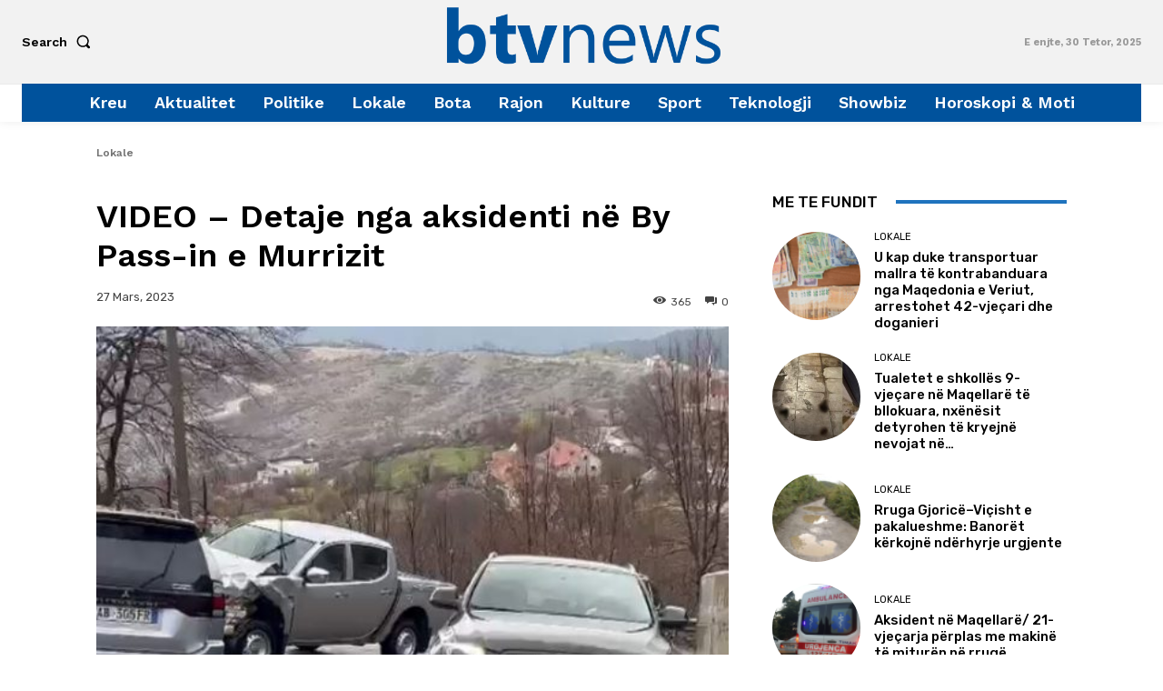

--- FILE ---
content_type: text/html; charset=utf-8
request_url: https://www.google.com/recaptcha/api2/aframe
body_size: 267
content:
<!DOCTYPE HTML><html><head><meta http-equiv="content-type" content="text/html; charset=UTF-8"></head><body><script nonce="cH-s29eD_pwPqCuZJ1D3WQ">/** Anti-fraud and anti-abuse applications only. See google.com/recaptcha */ try{var clients={'sodar':'https://pagead2.googlesyndication.com/pagead/sodar?'};window.addEventListener("message",function(a){try{if(a.source===window.parent){var b=JSON.parse(a.data);var c=clients[b['id']];if(c){var d=document.createElement('img');d.src=c+b['params']+'&rc='+(localStorage.getItem("rc::a")?sessionStorage.getItem("rc::b"):"");window.document.body.appendChild(d);sessionStorage.setItem("rc::e",parseInt(sessionStorage.getItem("rc::e")||0)+1);localStorage.setItem("rc::h",'1768966555671');}}}catch(b){}});window.parent.postMessage("_grecaptcha_ready", "*");}catch(b){}</script></body></html>